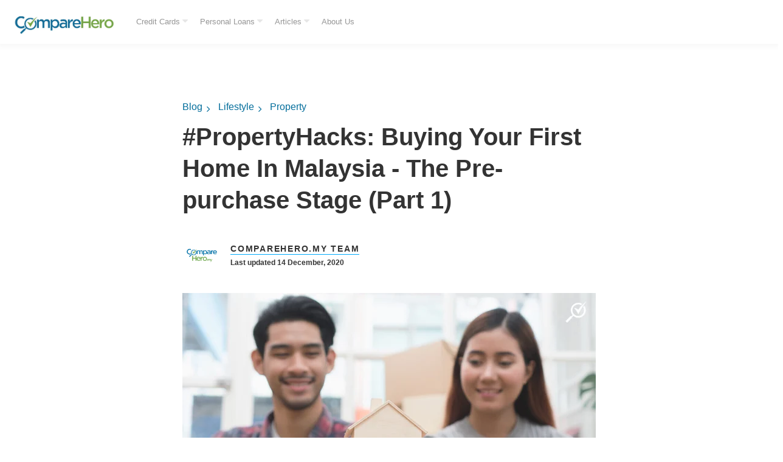

--- FILE ---
content_type: application/javascript
request_url: https://www.comparehero.my/hubfs/hub_generated/module_assets/1/104374827250/1744406650914/module_Common_Page_Events_and_Settings.min.js
body_size: 494
content:
var module_104374827250=void async function(){if("undefined"!=typeof window){let host=window.location.host;const pageVerticalCodes=document.querySelector(".page_verticalcode").firstChild?.nodeValue?.trim()??"",pageLocation=(document.querySelector(".page_verticallist").firstChild?.nodeValue?.trim(),document.querySelector(".page_location").firstChild?.nodeValue?.trim()??"");if(pageLocation&&pageVerticalCodes){const productPropertyElement=document.querySelector("[data-property-product-id][data-property-product-name][data-property-provider]");let itemTrackingData={};if(productPropertyElement&&(itemTrackingData={items:[{item_id:productPropertyElement.getAttribute("data-property-product-id")??"",item_name:productPropertyElement.getAttribute("data-property-product-name")??"",item_brand:productPropertyElement.getAttribute("data-property-provider")??"",item_category:VerticalType[getVerticalCodeFromProductUid(productPropertyElement.getAttribute("data-property-product-id")??"")]}]}),host.indexOf("hs-sites.com")<0&&host.indexOf("hs-sites-eu1.com")<0&&host.indexOf("moneymax.ph")<0&&host.indexOf("comparehero.my")<0){const sessionUrl=new URL("/api/cookie",`https://${host}`),responseSession=await fetch(sessionUrl),responseSessionData=await responseSession.json(),loginUrl=new URL("/login/check",`https://${host}`);let responseLoginData=null;try{const responseLogin=await fetch(loginUrl);if(!responseLogin.ok)throw new Error("Request failed.");responseLoginData=await responseLogin.json()}catch(e){console.error("No login endpoint for market")}trackAny({event:"page_attribute",location:pageLocation,verticalCode:pageVerticalCodes,loginState:responseLoginData?.type,instance:responseSessionData.instance,session:responseSessionData.session,CAGID:responseSessionData.customer_id,...itemTrackingData})}else trackAny({event:"page_attribute",location:pageLocation,verticalCode:pageVerticalCodes,loginState:"LoggedOut",instance:"vwJtNaaLS2q0Bmc5qwTo4w",session:"0o0RyVYwRV2YEnQwkOzzzA",CAGID:"",...itemTrackingData})}}}();

--- FILE ---
content_type: application/javascript
request_url: https://www.comparehero.my/hubfs/hub_generated/template_assets/1/104375175638/1744352572405/template_tracking-general.min.js
body_size: 1957
content:
window.dataLayer=window.dataLayer||[];const ComponentType=["sidebar","top-banner","bottom-sticky","hero-image","survey","top-nav","pop-up","above-footer","middle","footer","tooltip","exit-pop-up","before-footer","lightbox-edm-pop-up","vertical-tiles","body","faq"],EventType=["navigate","subscribeClick"],ActionType=["view","click","expand","collapse"],VerticalType={CC:"CreditCard",PL:"PersonalLoan",TI:"TravelInsurance",CI:"CarInsurance",BA:"BankAccount",SA:"SecurityAccount",HI:"HomeInsurance",HL:"HomeLoan",IP:"InvestmentPlan"},CountryMarket={MY:"comparehero"},track=(event,action,component,trackingData)=>ComponentType.includes(component)?EventType.includes(event)?ActionType.includes(action)?void dataLayer.push({componentType:component,event:event,action:action,...trackingData}):(console.log("Invalid action type. Please check back with analytics team that the proposed values are approved internally for use across the markets - "+action),!1):(console.log("Invalid event type. Please check back with analytics team that the proposed values are approved internally for use across the markets - "+event),!1):(console.log("Invalid component type. Please check back with analytics team that the proposed values are approved internally for use across the markets - "+component),!1),trackAny=trackData=>{location.hostname.match("hubspot")&&console.log(trackData),dataLayer.push(trackData)};function getVerticalCodeFromProductUid(productUid){const verticalCodeArray=productUid.split(".").filter((segment=>2==segment.length));let foundVerticalCode=null;return verticalCodeArray.forEach((verticalCode=>{VerticalType[verticalCode]&&(foundVerticalCode=verticalCode)})),foundVerticalCode}function getMarketFromProductUid(productUid){const marketArray=productUid.split(".").filter((segment=>2==segment.length));let foundMarket=null;return marketArray.forEach((market=>{CountryMarket[market]&&(foundMarket=market)})),foundMarket}function generateDataTrackClickJson(trackingData,event,location,verticalCode,action,componentType,title){const dataTrackClickJson={event:event,location:location,verticalCode:verticalCode,action:action,componentType:componentType,title:title,...trackingData};return JSON.stringify(dataTrackClickJson)}function updateEcommerceData(eCommerceData,pos,filterKeys,moveProductIntoClick,moveFilterIntoClick,substituteClickKey){if(pos&&(eCommerceData.ecommerce.products[0].position=pos),filterKeys&&(eCommerceData.ecommerce.filter=formatFilterKeysForTracking(filterKeys)),moveProductIntoClick){const productData=eCommerceData.ecommerce.products;eCommerceData.ecommerce.click.products=productData,delete eCommerceData.ecommerce.products}if(moveFilterIntoClick){const filterData=eCommerceData.ecommerce.filter;eCommerceData.ecommerce.click.filter=filterData,delete eCommerceData.ecommerce.filter}let clickKey="click";if(substituteClickKey){const clickData=eCommerceData.ecommerce.click;eCommerceData.ecommerce[substituteClickKey]=clickData,delete eCommerceData.ecommerce.click,clickKey=substituteClickKey}return eCommerceData}function generateEcommerceTrackingData(trackingBadgePromos,promoLabels,productTypename,productProviderName,productName,productTitle,currency){return"undefined"==typeof pageVerticalList&&console.error("Common Page Events and Settings not configured or not added into template"),{ecommerce:{currencyCode:currency??"",click:{actionField:{list:"undefined"!=typeof pageVerticalList?pageVerticalList:""}},products:[{category:productTypename,brand:productProviderName,name:productName,id:productTitle,dealStatus:!0,promoLabel:promoLabels?.join("|")??"",promotion:trackingBadgePromos?.join("|")??""}]}}}function getEcommerceDataFromNode(productCardNode,pos,filterKeys,moveProductIntoClick,moveFilterIntoClick,substituteClickKey,addSeeMoreText){let eCommerceData=null,comparableDetails=[];try{let strECommerceData=productCardNode.getAttribute("data-ecommerce");eCommerceData=JSON.parse(strECommerceData)}catch(e){console.log("productCard has no value for data-ecommerce or unable to parse as JSON")}if(eCommerceData){productCardNode.querySelectorAll(".product-card-comparable-items div[data-comparable-id]").forEach((comparableNode=>{comparableDetails.push(comparableNode?.innerText?.replaceAll("\n"," "))}));let price=productCardNode.querySelector('.product-card-comparable-items div[data-comparable-key="REPAYMENT"]')?.innerText;eCommerceData.ecommerce.products[0].productDetails=comparableDetails.join("|"),eCommerceData.ecommerce.products[0].price=price?parseFloat(price.replace(/\D/g,"")):0,eCommerceData=updateEcommerceData(eCommerceData)}return eCommerceData=updateEcommerceData(eCommerceData,pos,filterKeys,moveProductIntoClick,moveFilterIntoClick,substituteClickKey),addSeeMoreText&&(eCommerceData.ecommerce[substituteClickKey??clickKey].actionField.tabName=productCardNode.querySelector(".hyphen-accordian-toggle-area").hasAttribute("open")?"see less":"see more"),eCommerceData}document.addEventListener("DOMContentLoaded",(function(event){document.body.addEventListener("click",(event=>{const data=event.target.closest("[data-track-click]")?.getAttribute("data-track-click");data&&trackAny(JSON.parse(data))}),{passive:!0})}));const MARKET_CONFIG={comparehero:{currencyCode:"MYR",currencyPrefix:"RM",locale:"en-my"}};function getMarketFromHostname(hostname){for(let marketConfigKey in MARKET_CONFIG)if(hostname.indexOf(marketConfigKey)>0)return marketConfigKey;console.log("NOT FOUND TEST ENV");const headerLogo=document.querySelector(".header-logo");for(let marketConfigKey in MARKET_CONFIG){if(headerLogo?.getAttribute("href").indexOf(marketConfigKey)>0)return marketConfigKey;console.log("Page has no market logo")}return"singsaver"}function getLocaleFromUrl(){return{comparehero:"en_my"}[getMarketFromHostname(window.location.hostname)]}function getTrackingCurrencyCode(market){return MARKET_CONFIG[market]?.currencyCode}function getTrackingLocale(market){return MARKET_CONFIG[market]?.locale}function formatFilterKeysForTracking(filterKeys){return{filterAmount:filterKeys.loanAmount,filterPeriod:filterKeys.tenureInMonth,filterRate:filterKeys.apr}}window.MARKET_CONFIG=MARKET_CONFIG;
//# sourceURL=https://cdn1.hubspotusercontent-eu1.net/hub/144634072/hub_generated/template_assets/104375175638/1718803024590/Website_2022/Js/tracking-general.js